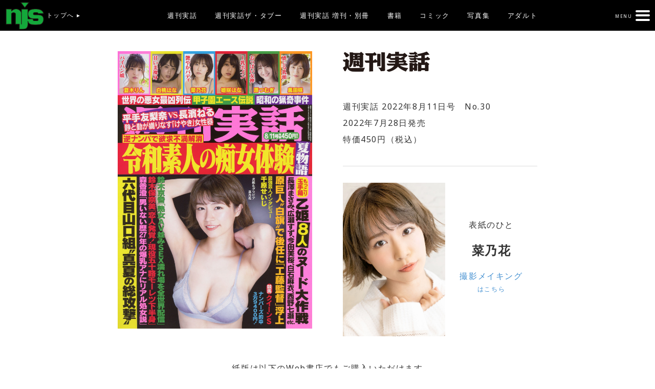

--- FILE ---
content_type: text/html; charset=UTF-8
request_url: https://nihonjournal.jp/jituwa/202230/
body_size: 21810
content:
<!doctype html>
<html lang="ja">
<head>
<meta charset="UTF-8">
<meta name="viewport" content="width=320; initial-scale=1, minimum-scale=1, maximum-scale=1, user-scalable=no" />
<meta name="description" content="「週刊実話」など男性向け娯楽情報誌を発行する日本ジャーナル出版のサイト" />
<title>週刊実話　2022年8月11日号　No.30 | 日本ジャーナル出版</title>
<link rel='stylesheet' id='twentythirteen-style-css'  href="https://nihonjournal.jp/wp-content/themes/nj/css/style.css?1752793369" type='text/css' media='all' />
<link href="https://fonts.googleapis.com/css?family=Jura|Noto+Sans" rel="stylesheet">
<script type="text/javascript" src="https://ajax.googleapis.com/ajax/libs/jquery/2.2.4/jquery.min.js?ver=2.2.4"></script>
<script type="text/javascript" src="https://nihonjournal.jp/wp-content/themes/nj/js/common.js"></script>
<link rel='dns-prefetch' href='//s.w.org' />
<link rel="alternate" type="application/rss+xml" title="日本ジャーナル出版 &raquo; 週刊実話　2022年8月11日号　No.30 のコメントのフィード" href="https://nihonjournal.jp/jituwa/202230/feed/" />
		<script type="text/javascript">
			window._wpemojiSettings = {"baseUrl":"https:\/\/s.w.org\/images\/core\/emoji\/13.0.1\/72x72\/","ext":".png","svgUrl":"https:\/\/s.w.org\/images\/core\/emoji\/13.0.1\/svg\/","svgExt":".svg","source":{"concatemoji":"https:\/\/nihonjournal.jp\/wp-includes\/js\/wp-emoji-release.min.js?ver=5.6.16"}};
			!function(e,a,t){var n,r,o,i=a.createElement("canvas"),p=i.getContext&&i.getContext("2d");function s(e,t){var a=String.fromCharCode;p.clearRect(0,0,i.width,i.height),p.fillText(a.apply(this,e),0,0);e=i.toDataURL();return p.clearRect(0,0,i.width,i.height),p.fillText(a.apply(this,t),0,0),e===i.toDataURL()}function c(e){var t=a.createElement("script");t.src=e,t.defer=t.type="text/javascript",a.getElementsByTagName("head")[0].appendChild(t)}for(o=Array("flag","emoji"),t.supports={everything:!0,everythingExceptFlag:!0},r=0;r<o.length;r++)t.supports[o[r]]=function(e){if(!p||!p.fillText)return!1;switch(p.textBaseline="top",p.font="600 32px Arial",e){case"flag":return s([127987,65039,8205,9895,65039],[127987,65039,8203,9895,65039])?!1:!s([55356,56826,55356,56819],[55356,56826,8203,55356,56819])&&!s([55356,57332,56128,56423,56128,56418,56128,56421,56128,56430,56128,56423,56128,56447],[55356,57332,8203,56128,56423,8203,56128,56418,8203,56128,56421,8203,56128,56430,8203,56128,56423,8203,56128,56447]);case"emoji":return!s([55357,56424,8205,55356,57212],[55357,56424,8203,55356,57212])}return!1}(o[r]),t.supports.everything=t.supports.everything&&t.supports[o[r]],"flag"!==o[r]&&(t.supports.everythingExceptFlag=t.supports.everythingExceptFlag&&t.supports[o[r]]);t.supports.everythingExceptFlag=t.supports.everythingExceptFlag&&!t.supports.flag,t.DOMReady=!1,t.readyCallback=function(){t.DOMReady=!0},t.supports.everything||(n=function(){t.readyCallback()},a.addEventListener?(a.addEventListener("DOMContentLoaded",n,!1),e.addEventListener("load",n,!1)):(e.attachEvent("onload",n),a.attachEvent("onreadystatechange",function(){"complete"===a.readyState&&t.readyCallback()})),(n=t.source||{}).concatemoji?c(n.concatemoji):n.wpemoji&&n.twemoji&&(c(n.twemoji),c(n.wpemoji)))}(window,document,window._wpemojiSettings);
		</script>
		<style type="text/css">
img.wp-smiley,
img.emoji {
	display: inline !important;
	border: none !important;
	box-shadow: none !important;
	height: 1em !important;
	width: 1em !important;
	margin: 0 .07em !important;
	vertical-align: -0.1em !important;
	background: none !important;
	padding: 0 !important;
}
</style>
	<link rel='stylesheet' id='wp-block-library-css'  href='https://nihonjournal.jp/wp-includes/css/dist/block-library/style.min.css?ver=5.6.16' type='text/css' media='all' />
<link rel='stylesheet' id='contact-form-7-css'  href='https://nihonjournal.jp/wp-content/plugins/contact-form-7/includes/css/styles.css?ver=4.9.2' type='text/css' media='all' />
<link rel='stylesheet' id='dashicons-css'  href='https://nihonjournal.jp/wp-includes/css/dashicons.min.css?ver=5.6.16' type='text/css' media='all' />
<link rel='stylesheet' id='xo-event-calendar-css'  href='https://nihonjournal.jp/wp-content/plugins/xo-event-calendar/css/xo-event-calendar.css?ver=3.2.10' type='text/css' media='all' />
<link rel='stylesheet' id='xo-event-calendar-event-calendar-css'  href='https://nihonjournal.jp/wp-content/plugins/xo-event-calendar/build/event-calendar/style-index.css?ver=3.2.10' type='text/css' media='all' />
<script type='text/javascript' src='https://nihonjournal.jp/wp-includes/js/jquery/jquery.min.js?ver=3.5.1' id='jquery-core-js'></script>
<script type='text/javascript' src='https://nihonjournal.jp/wp-includes/js/jquery/jquery-migrate.min.js?ver=3.3.2' id='jquery-migrate-js'></script>
<link rel="https://api.w.org/" href="https://nihonjournal.jp/wp-json/" /><link rel="alternate" type="application/json" href="https://nihonjournal.jp/wp-json/wp/v2/posts/6371" /><link rel="EditURI" type="application/rsd+xml" title="RSD" href="https://nihonjournal.jp/xmlrpc.php?rsd" />
<link rel="wlwmanifest" type="application/wlwmanifest+xml" href="https://nihonjournal.jp/wp-includes/wlwmanifest.xml" /> 
<meta name="generator" content="WordPress 5.6.16" />
<link rel="canonical" href="https://nihonjournal.jp/jituwa/202230/" />
<link rel='shortlink' href='https://nihonjournal.jp/?p=6371' />
<link rel="alternate" type="application/json+oembed" href="https://nihonjournal.jp/wp-json/oembed/1.0/embed?url=https%3A%2F%2Fnihonjournal.jp%2Fjituwa%2F202230%2F" />
<style type="text/css">
  #wpadminbar {
    top: auto !important;
    bottom: 0;
  }
  </style><style type="text/css">.recentcomments a{display:inline !important;padding:0 !important;margin:0 !important;}</style>
<meta name="google-site-verification" content="D-bHG5AO5eoe6C9eGBxATluzfalUWNd4Te2ZtQqzwng" />

</head>
<!-- Google tag (gtag.js) -->
<script async src="https://www.googletagmanager.com/gtag/js?id=G-80ER0LNBMM"></script>
<script>
  window.dataLayer = window.dataLayer || [];
  function gtag(){dataLayer.push(arguments);}
  gtag('js', new Date());

  gtag('config', 'G-80ER0LNBMM');
</script>
<link rel="SHORTCUT ICON" href="https://nihonjournal.jp/wp-content/uploads/2021/02/njs.png"/>
	
	<body data-rsssl=1>

<!-- header -->
<header>
<div class="logo">
<a href="https://nihonjournal.jp">
<img src="https://nihonjournal.jp/wp-content/themes/nj/img/logo.png" alt=""> トップへ ▸
</a>
</div>
　　　　　　　　 　　　　 　　　　
<nav class="main hide_sp">
    <ul>
        <li><a href="https://nihonjournal.jp/jituwa/">週刊実話</a></li>
        <li><a href="https://nihonjournal.jp/taboo/">週刊実話ザ・タブー</a></li>
        <li><a href="https://nihonjournal.jp/jituwa_ex/">週刊実話 増刊・別冊</a></li>
        <li><a href="https://nihonjournal.jp/books/">書籍</a></li>
        <li><a href="https://nihonjournal.jp/comic/">コミック</a></li>
        <li><a href="https://nihonjournal.jp/photograph/">写真集</a></li>
        <li><a href="https://nihonjournal.jp/adult/">アダルト</a></li>
    </ul>
</nav>


<div class="hm_wrap">
	<input id="hm_menu" type="checkbox" name="hm_menu" class="hm_menu_check"/>
	<label for="hm_menu" class="hm_btn"><span class="jura">MENU</span></label>
		<nav class="hm_menu_wrap">
		    <ul class="hm_list menu">
			<li ><a href="https://nihonjournal.jp/jituwa/">週刊実話</a></li>
            <li ><a href="https://nihonjournal.jp/taboo/">週刊実話ザ・タブー</a></li>
            <li ><a href="https://nihonjournal.jp/jituwa_ex/">週刊実話 増刊・別冊</a></li>
            <li ><a href="https://nihonjournal.jp/books/">書籍</a></li>
            <li ><a href="https://nihonjournal.jp/comic/">コミック</a></li>
            <li ><a href="https://nihonjournal.jp/photograph/">写真集</a></li>
            <li ><a href="https://nihonjournal.jp/adult/">アダルト</a></li>
            <!--
            
            <li class="s"><a href="https://nihonjournal.jp/company/">会社概要</a></li>
            <li class="s"><a href="https://nihonjournal.jp/privacy/">個人情報保護方針</a></li>
            <li class="s"><a href="https://nihonjournal.jp/ad/">「週刊実話」の広告について</a></li>
            <li class="s"><a href="https://nihonjournal.jp/ad_taboo/">週刊実話増刊「実話ザ・タブー」の広告について</a></li>
            <li class="s"><a href="https://nihonjournal.jp/contact/">お問い合わせ</a></li>
            
            <li class="s"><a href="https://twitter.com/w_jituwa/" target="_blank">X（旧Twitter）</a></li>
            -->

			</ul>
		</nav>
</div>


</header>
<!-- //END header -->
    
                
<!-- main -->

<div class="body">

<div class="block">

<div class="main_info">
    <div class="image">
        <img width="718" height="1024" src="https://nihonjournal.jp/wp-content/uploads/2022/07/08-11号表紙.jpg" class="attachment-large size-large wp-post-image" alt="" loading="lazy" />    </div>
    <div class="mag_data">
        <span><img src="https://nihonjournal.jp/wp-content/themes/nj/img/title_jituwa.png" alt=""></span>
        <ul>
                        <li>週刊実話 2022年8月11日号　No.30</li>            <li>2022年7月28日発売</li>            <li>特価450円（税込）</li>            
        </ul>
    </div>
    <div class="cover">
                  <a href="?t=cover">
                                        <img src="https://nihonjournal.jp/wp-content/uploads/2022/07/菜乃花01.jpg" />
                    <dl>
           <dt>表紙のひと</dt>
           <dd class="name">菜乃花</dd>
           <dd class="making">撮影メイキング<br><span>はこちら</span></dd>
        </dl>
        </a>
    </div>
</div>    
            
<div class="buy" id="ebook">
    
        
    <span>紙版は以下のWeb書店でもご購入いただけます</span>
    <ul>
        <li><a href="https://7net.omni7.jp/detail/1236112288" target="_blank"><img src="https://nihonjournal.jp/wp-content/themes/nj/img/ic_buy_7net.png" alt=""></a></li>        <li><a href="https://www.amazon.co.jp/%E9%80%B1%E5%88%8A%E5%AE%9F%E8%A9%B1-2022%E5%B9%B4-11-%E5%8F%B7-%E9%9B%91%E8%AA%8C/dp/B0B3JL4XPH/ref=sr_1_1?__mk_ja_JP=%E3%82%AB%E3%82%BF%E3%82%AB%E3%83%8A&crid=2DCGLF6UOTPRE&keywords=%E9%80%B1%E5%88%8A%E5%AE%9F%E8%A9%B1+2022%E5%B9%B4+8%2F11%E5%8F%B7&qid=1658713339&sprefix=%E9%80%B1%E5%88%8A%E5%AE%9F%E8%A9%B1+2022%E5%B9%B4+8%2F11%E5%8F%B7%2Caps%2C276&sr=8-1" target="_blank"><img src="https://nihonjournal.jp/wp-content/themes/nj/img/ic_buy_amazon.png" alt=""></a></li>        <!---->
        <li><a href="https://www.e-hon.ne.jp/bec/SA/DetailZasshi?refShinCode=0900000004910203220821&Action_id=101&Sza_id=LL" target="_blank"><img src="https://nihonjournal.jp/wp-content/themes/nj/img/ic_buy_ehon.png" alt=""></a></li>        <li><a href="https://www.hmv.co.jp/artist_%E9%80%B1%E5%88%8A%E5%AE%9F%E8%A9%B1%E7%B7%A8%E9%9B%86%E9%83%A8_000000000583883/item_%E9%80%B1%E5%88%8A%E5%AE%9F%E8%A9%B1-2022%E5%B9%B4-8%E6%9C%88-11%E6%97%A5%E5%8F%B7_13034371" target="_blank"><img src="https://nihonjournal.jp/wp-content/themes/nj/img/ic_buy_lawson.png" alt=""></a></li>                                <li>
                <a href="https://www.fujisan.co.jp/product/1281684016/" target="_blank">
                                            <img src="https://nihonjournal.jp/wp-content/themes/nj/img/ic_buy_fuji.png" alt="">
                                    </a>
            </li>
                            </ul>
    
      
</div>



<dl class="mag_contents">
    
        <dt>特集</dt>
    <dd>
        <p>
     	<p>◎山口組　四分裂ドキュメント　第42弾<br />
　■六代目山口組〝真夏の総攻撃〟全容 抗争の正念場<br />
　■岡山発砲事件初公判 実行犯の狙いと検察の矛盾<br />
　■田岡一雄三代目命日 六代目山口組〝聖地〟で誓う団結<br />
　■迎撃態勢！「やれるもんならやってみろ」神戸山口組 池田組 絆會それぞれの信念<br />
◎優艶美女 エロス熱中症<br />
　★鈴木京香　ついに脱ぐか！ＡＶ並み「ＳＥＸ濡れ場」全世界配信<br />
　★秋元真夏　卑劣サイン入り商法「下着丸見えＭ字開脚」写真流出<br />
　★鈴木保奈美　不倫は美貌の肥やし？「現役五十路」モーレツ下半身<br />
　★北川景子　来年の大河で仕掛ける「全裸入浴シーン」極秘計画<br />
　★黒島結菜　清純派脱却で現実味を帯びる「破局ヌード」依頼殺到<br />
　★飯豊まりえ　朝ドラヒロインを凌駕するガッキー似「セクシー年女」<br />
　★森香澄　「男いない歴27年」リアル処女説が浮上した爆乳アナ<br />
◎スクランブル<br />
　★政治　禁じ手使い逆鱗に触れ、師匠・たけしと絶縁状態に 浅草キッド水道橋博士参議院議員が大ピンチ！<br />
　★地震　首都圏直下地震の引き金になる!? 東京都内の「隠れ断層」に要警戒<br />
　★大相撲　低レベルの〝大混戦場所〟で初優勝も大関への道は険しい平幕・逸ノ城<br />
　★回転ずし　外食で〝一人勝ち〟の「回転ずし」市場好調も決して喜べない深刻な裏事情<br />
　★芸能　草彅剛とのCM共演裏に垣間見る　郷ひろみの「強かさ」と「損得勘定」<br />
　★フィギュア　羽生結弦が「プロ転向表明」会見 競技引退でも変わらない影響力<br />
　★スポーツ　「世界陸上」新メインキャスターに「関ジャニ∞」の村上信五が浮上<br />
　★経済　永守CEOの後継者問題で揺れる日本電産<br />
　★事件　幼稚園連合会前会長ら700万円横領容疑逮捕<br />
◎ もっこり玉手箱 乙姫８人のヌード作戦<br />
　長澤まさみ、広瀬すず、今田美桜、白石麻衣、西野七瀬、吉高由里子、深田恭子、本田真凜<br />
◎最強芸人インタビュー　千原せいじが全部話す!!<br />
◎昭和猟奇事件「大捜査線」ノンフィクションライター・小野一光<br />
　第19回　ストーカー化した交際相手の犯行か？「私はいずれ殺される」<br />
◎美女ざんまい「実話劇場」　長野じゅりあ　インタビュー<br />
◎ナベツネが原巨人に〝白旗のタオル〟阿部、桑田は引責、後任は工藤　57人コロナ大量感染で激震<br />
◎エンゼルス交渉打ち切り説　大谷翔平〝最高値〟電撃トレードへ<br />
◎政治ドキュメント　自民党大分裂危機　正念場の岸田政権に救世主「菅副総理」<br />
◎逆ナンパで欲求不満解消　令和の素人美女が明かす「私の痴女体験」夏物語<br />
◎北朝鮮　笑止の人権アピールと金正恩体制の闇　<br />
◎〈企業・経済深層レポート〉　<br />
　バカ売れ！「猛暑対策グッズ」<br />
◎〈名医・博士の健康術〉<br />
　免疫を上げ、がん細胞を消す、今話題の済陽式食事療法②<br />
   末期を含めたがんの有効率60％強！ がん予防にもなる食事法6カ条<br />
◎〈男と女の性犯罪実録調書〉<br />
　制服少女の奴隷説教を妄想する男 女子高生を拉致して超えた臨界点<br />
◎〈貞淑美女タレントの性白書〉<br />
　平手友梨奈ＶＳ長濱ねる　静と動が織りなす〝けやき〟女性器</p>
     	</p>
    </dd>
        
        <dt>袋とじ</dt>
    <dd>
        <p>
     	<p>★姫咲はな　Iで包んであげる<br />
★白桃はな　ピーチな美裸身<br />
★奥田咲　感じる乳頭温泉</p>
     	</p>
    </dd>
        
        <dt>カラーグラビア</dt>
    <dd>
        <p>
     	<p>◇ 古今東西 世界の悪女最凶列伝<br />
◇ 甲子園を沸かせたナンバーワンエース<br />
◇ フーゾク一番搾り<br />
◇ 菜乃花　たわわにI乳<br />
◇ ご当地B級グルメ 北海道編<br />
◇ 原つむぎ 癒やしのHカップ女神降臨!!<br />
◇ 夏木りん　びちょ濡れサマーバケーション<br />
◇ ちとせよしの　むっちり爆乳<br />
◇ AVタイムズ<br />
◇ 売れっ子芸人の下積みメシ</p>
     	</p>
    </dd>
        
        <dt>絶好調連載</dt>
    <dd>
        <p>
     	<p>・大谷昭宏の時事炙り出し<br />
・銭で見えてくるテレビ・芸能マル秘報告書<br />
・ブラックマネー<br />
・蘇る田中角栄　小林吉弥<br />
・経済“千夜一夜”物語　森永卓郎<br />
・天使の弁護士・大渕愛子「トラブル解決相談所」<br />
・三橋貴明「マスコミに騙されるな！」<br />
・歴史ミステリー「残念な最期」　加来耕三<br />
・令和の〝応援歌〟<br />
・実録　女のSEX告白<br />
・脳トレーニング/痛みの悩み相談室<br />
・Dr.みなみのSEXチン療所<br />
・60分暇つぶしクイズ/麻雀勝者の選択<br />
・淫相学マル新SEX診断　佐藤栞里<br />
・みひろのほろ酔い晩酌グルメ<br />
・風俗かわら版<br />
・ナイツの週刊ヤホーNEWS<br />
・島田洋七　お笑い“がばい”交遊録<br />
・釣れた魚とうまい酒！ 日本全国　釣り行脚<br />
・本好きのリビドー/話題の1冊　著者インタビュー　結城真一郎<br />
・やくみつるの『シネマ小言主義』<br />
・蝶野正洋の黒の履歴書<br />
・MLBショウタイム！<br />
・柴田勲のプロ野球天下無双<br />
・日本スポーツ名言録<br />
・ロト＆ナンバーズ完全攻略</p>
     	</p>
    </dd>
        
        
        <dt>ギャンブル</dt>
    <dd>
        <p>
     	<p>・スポーツニッポンvs本誌　３連単１頭軸マルチ馬券対決！<br />
・ケイリンコレクション2022/支部長の「競輪実は…」<br />
・オートレース/ボートレース<br />
・わくわく地方競馬/ギャンブル・エキサイティングニュース</p>
     	</p>
    </dd>
        
        <dt>マンガ</dt>
    <dd>
        <p>
     	<p>・『闇に抱かれる女』　村生ミオ<br />
・『おとなの縁側』　岩谷テンホー<br />
・『北枕』　ザビエル山田<br />
・『乱れる人妻』　北野信<br />
・『そうろう侍』　葛飾シンタロー<br />
・『スキンレス春川が往く！　風俗裏街道』</p>
     	</p>
    </dd>
        
        <dt>小説</dt>
    <dd>
        <p>
     	<p>・淫乱４姉妹の男漁り日記　作・八神淳一　イラスト／小玉英章</p>
     	</p>
    </dd>
        
        
        
        
        
    
</dl>

<div class="backnumber"><a href="../">バックナンバー</a></div>
        
</div>


</div>
<!-- //END main -->
    
    



<!-- footer -->
<footer>
<div class="footer-content left">
	<ul>
		<li><a href="https://nihonjournal.jp/company/">会社概要</a></li>
		<li><a href="https://nihonjournal.jp/ad/">週刊実話 広告について</a></li>
		<li><a href="https://nihonjournal.jp/ad_taboo/">週刊実話ザ・タブー 広告について</a></li>
		<li><a href="https://nihonjournal.jp/privacy/">個人情報保護方針</a></li>
	</ul>
</div>
<div class="footer-content right">
	<ul>
		<li><a href="https://nihonjournal.jp/contact/">お問い合わせ</a></li>
		<li>
			<div class="left">
				<a href="https://nihonjournal.jp/contact/"><img src="https://nihonjournal.jp/wp-content/themes/nj/img/banner_leaks.jpg" alt=""></a>
			</div>
			<div class="search right">
				<h3>サイト内検索</h3>
				<form method="get" id="searchform" class="searchform" action="https://www.google.co.jp/search">
					<div>
						<input type="text" value="" name="q" id="s" />
						<input type="hidden" name="hl" value="ja">
						<input type="hidden" name="domains" value="NIHONJOURNAL.JP">
						<input type="submit" name="btnG" id="searchsubmit" value="検索" />
						<input type="hidden" name="sitesearch" value="NIHONJOURNAL.JP" checked>	
						<input type="hidden" name="q" value="-site:nihonjournal.jp/web">
					</div>
				</form>
			</div>
		</li>
	</ul>
</div>
<div style="clear: both;"></div>
<small>Copyright © 株式会社日本ジャーナル出版.</small>
</footer>
<!-- //END footer -->

<script type='text/javascript' id='contact-form-7-js-extra'>
/* <![CDATA[ */
var wpcf7 = {"apiSettings":{"root":"https:\/\/nihonjournal.jp\/wp-json\/contact-form-7\/v1","namespace":"contact-form-7\/v1"},"recaptcha":{"messages":{"empty":"\u3042\u306a\u305f\u304c\u30ed\u30dc\u30c3\u30c8\u3067\u306f\u306a\u3044\u3053\u3068\u3092\u8a3c\u660e\u3057\u3066\u304f\u3060\u3055\u3044\u3002"}}};
/* ]]> */
</script>
<script type='text/javascript' src='https://nihonjournal.jp/wp-content/plugins/contact-form-7/includes/js/scripts.js?ver=4.9.2' id='contact-form-7-js'></script>
<script type='text/javascript' id='xo-event-calendar-ajax-js-extra'>
/* <![CDATA[ */
var xo_event_calendar_object = {"ajax_url":"https:\/\/nihonjournal.jp\/wp-admin\/admin-ajax.php","action":"xo_event_calendar_month"};
var xo_simple_calendar_object = {"ajax_url":"https:\/\/nihonjournal.jp\/wp-admin\/admin-ajax.php","action":"xo_simple_calendar_month"};
/* ]]> */
</script>
<script type='text/javascript' src='https://nihonjournal.jp/wp-content/plugins/xo-event-calendar/js/ajax.js?ver=3.2.10' id='xo-event-calendar-ajax-js'></script>
<script type='text/javascript' src='https://nihonjournal.jp/wp-includes/js/wp-embed.min.js?ver=5.6.16' id='wp-embed-js'></script>
</body>
</html>
